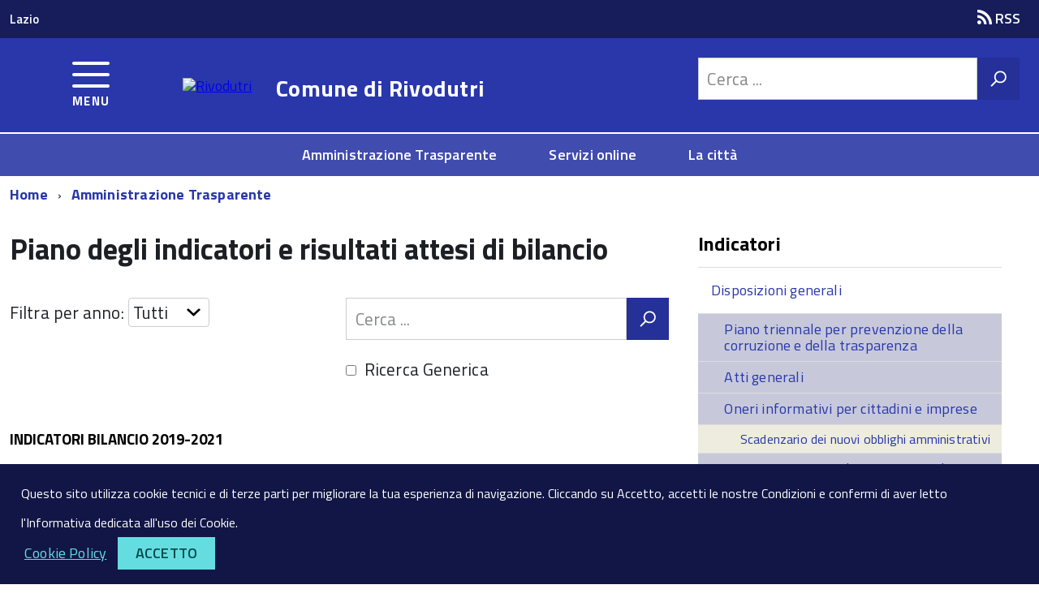

--- FILE ---
content_type: text/html; charset=utf-8
request_url: http://old.comune.rivodutri.ri.it/trasparenza.aspx?idmenu=64
body_size: 53130
content:


<!DOCTYPE html>
<!--[if IE 8]><html class="no-js ie89 ie8" lang="it"><![endif]-->
<!--[if IE 9]><html class="no-js ie89 ie9" lang="it"><![endif]-->
<!--[if (gte IE 9)|!(IE)]><!-->
<html class="no-js" lang="it">
<!--<![endif]-->

<head><meta charset="utf-8" /><meta http-equiv="x-ua-compatible" content="ie=edge" /><meta name="viewport" content="width=device-width, initial-scale=1" />


    <script type="text/javascript">
        WebFontConfig = {
            google: {
                families: ['Titillium+Web:400,600,700,400italic:latin']
            }
        };
        (function () {
            var wf = document.createElement('script');
            wf.src = 'https://ajax.googleapis.com/ajax/libs/webfont/1/webfont.js';
            wf.type = 'text/javascript';
            wf.async = 'true';
            var s = document.getElementsByTagName('script')[0];
            s.parentNode.insertBefore(wf, s);
        })();
    </script>

    <!-- include html5shim per Explorer 8 -->
    <script src="vendor/modernizr.js"></script>

    <link media="screen" rel="stylesheet" href="css/vendor.css" />

    <script src="vendor/jquery.min.js"></script>

    <link href="js/jquery_ui_frontend/jquery-ui.min.css" rel="stylesheet" type="text/css" /><link href="js/jquery_ui_frontend/jquery-ui.structure.min.css" rel="stylesheet" type="text/css" /><link href="js/jquery_ui_frontend/jquery-ui.theme.min.css" rel="stylesheet" type="text/css" />
    <script type="text/javascript" src="js/jquery_ui_frontend/jquery-ui.min.js"></script>

    <link id="lnkFavicon" rel="shortcut icon" href="public/H354/img_default/favicon.ico" type="image/x-icon" /><link id="lnkColorCss" rel="stylesheet" type="text/css" title="default" class="notranslate" href="css/color4/template4_color04.css" /><link rel="stylesheet" type="text/css" href="css/custom.css" />
    <script type="text/javascript" src="js/map.js"></script>

    <script type="text/javascript" src="js/lightbox/lightbox.js"></script>
    <link href="css/lightbox.css" rel="stylesheet" type="text/css" />

    <!-- JQuery Cookie -->
    <script type="text/javascript" src="js/js.cookie.js"></script>

    <script type="text/javascript">

        function googleTranslateElementInit() {
            new google.translate.TranslateElement({
                pageLanguage: 'it',
                includedLanguages: 'de,en,es,fr,pt,ru,ar,zh-CN,zh-TW',
                layout: google.translate.TranslateElement.InlineLayout.SIMPLE,
                autoDisplay: false
            }, 'google_translate_element');
        }

        function bingTranslateElementInit() {
            var s = document.createElement('script');
            s.type = 'text/javascript';
            s.charset = 'UTF-8';
            s.src = ((location && location.href && location.href.indexOf('https') == 0) ? 'https://ssl.microsofttranslator.com' : 'http://www.microsofttranslator.com') + '/ajax/v3/WidgetV3.ashx?siteData=ueOIGRSKkd965FeEGM5JtQ**&ctf=False&ui=true&settings=Manual&from=it';
            var p = document.getElementsByTagName('head')[0] || document.documentElement;
            p.insertBefore(s, p.firstChild);
        }

    </script>

    <script type="text/javascript" src="js/jquery.dotdotdot.js"></script>

    <script src="js/Picker/jquery.fs.picker.js"></script>
    <link href="js/Picker/jquery.fs.picker.css" rel="stylesheet" /><title>
	Rivodutri - Amministrazione Trasparente
</title></head>
<body class="t-Pac">



    
    <script src="js/cookiechoices.js"></script>
    <script>
        document.addEventListener('DOMContentLoaded', function (event) {
            cookieChoices.showCookieConsentBar("Questo sito utilizza cookie tecnici e di terze parti per migliorare la tua esperienza di navigazione. Cliccando su Accetto, accetti le nostre Condizioni e confermi di aver letto l'Informativa dedicata all'uso dei Cookie.",
              'Accetto', 'Cookie Policy', 'cookie.aspx');
        });


    </script>

    <form method="post" action="./trasparenza.aspx?idmenu=64" id="form1">
<div class="aspNetHidden">
<input type="hidden" name="__EVENTTARGET" id="__EVENTTARGET" value="" />
<input type="hidden" name="__EVENTARGUMENT" id="__EVENTARGUMENT" value="" />
<input type="hidden" name="__LASTFOCUS" id="__LASTFOCUS" value="" />
<input type="hidden" name="__VIEWSTATE" id="__VIEWSTATE" value="/[base64]/aWRtZW51PTUiPkJhbmRpIGRpIGNvbmNvcnNvPC9hPjwvbGk+PGxpPjxhIGhyZWY9InRyYXNwYXJlbnphLmFzcHg/aWRtZW51PTYiPlBlcmZvcm1hbmNlPC9hPjwvbGk+PGxpPjxhIGhyZWY9InRyYXNwYXJlbnphLmFzcHg/aWRtZW51PTciPkVudGkgY29udHJvbGxhdGk8L2E+PC9saT48bGk+PGEgaHJlZj0idHJhc3BhcmVuemEuYXNweD9pZG1lbnU9OCI+QXR0aXZpdMOgIGUgcHJvY2VkaW1lbnRpPC9hPjwvbGk+PGxpPjxhIGhyZWY9InRyYXNwYXJlbnphLmFzcHg/aWRtZW51PTkiPlByb3Z2ZWRpbWVudGk8L2E+PC9saT48bGk+PGEgaHJlZj0idHJhc3BhcmVuemEuYXNweD9pZG1lbnU9MTAiPkNvbnRyb2xsaSBzdWxsZSBpbXByZXNlPC9hPjwvbGk+PGxpPjxhIGhyZWY9InRyYXNwYXJlbnphLmFzcHg/aWRtZW51PTExIj5CYW5kaSBkaSBnYXJhIGUgY29udHJhdHRpPC9hPjwvbGk+PGxpPjxhIGhyZWY9InRyYXNwYXJlbnphLmFzcHg/aWRtZW51PTEyIj5Tb3Z2ZW56aW9uaSwgY29udHJpYnV0aSwgc3Vzc2lkaSwgdmFudGFnZ2kgZWNvbm9taWNpPC9hPjwvbGk+PGxpPjxhIGhyZWY9InRyYXNwYXJlbnphLmFzcHg/aWRtZW51PTEzIj5CaWxhbmNpPC9hPjwvbGk+PGxpPjxhIGhyZWY9InRyYXNwYXJlbnphLmFzcHg/[base64]/[base64]/[base64]/[base64]/Yz0zMyZhbXA7c2M9MzYiPlBlcnNvbmFsZTwvYT48L2xpPjxsaT48YSBocmVmPSJlbGVuY28uYXNweD9jPTMzJmFtcDtzYz0zNyI+UmVnb2xhbWVudGkgY29tdW5hbGk8L2E+PC9saT48bGk+PGEgaHJlZj0iZWxlbmNvLmFzcHg/[base64]/[base64]/[base64]/[base64]" />
</div>

<script type="text/javascript">
//<![CDATA[
var theForm = document.forms['form1'];
if (!theForm) {
    theForm = document.form1;
}
function __doPostBack(eventTarget, eventArgument) {
    if (!theForm.onsubmit || (theForm.onsubmit() != false)) {
        theForm.__EVENTTARGET.value = eventTarget;
        theForm.__EVENTARGUMENT.value = eventArgument;
        theForm.submit();
    }
}
//]]>
</script>


<script src="/WebResource.axd?d=lH1i4fS1666KrqsykZgsgt2AklBoNGP0eiPP187tyQZaGR7cTWLon3PhnNUlNGXbFhQUt-QqfGWuSldV0S0oD25kpNwtNFDiWri3t-pmyXE1&amp;t=637290829350350503" type="text/javascript"></script>


<script src="js/map.js" type="text/javascript"></script>
<script src="js/geo.js" type="text/javascript"></script>
<script src="/ScriptResource.axd?d=KkXWsLtlYWbiNJyXlvY4zgtq1mm26W30Yv7pq3fxw7X_w5njwLMQzLk5Sad5mjLz7HUaM5Ng6-qd4MDHw5Ta_erA53FkNIy6CKHjoGt8Jz6Q9dIXfWBQZTKO57TYsG8HQd8Dy7IqU6BHCLxbhYbEQcDigvgr9pKbRsKqXDTSC8q4YGvUPOk9nY6F4NTIuxLp0&amp;t=ffffffffce034dab" type="text/javascript"></script>
<script type="text/javascript">
//<![CDATA[
if (typeof(Sys) === 'undefined') throw new Error('Impossibile caricare il framework lato client di ASP.NET Ajax.');
//]]>
</script>

<script src="/ScriptResource.axd?d=m-tp6fWn4gYLv6FSDHzfpefLDMoXB8q1Z3Xe3bExXCxVxStVWZmLtQqsD4QUGP_rU9lx2Dj0xiHA81KNIF4RiWZIET3NaqE8hXX3Zkb1plaFFtjQTdi807NxpDHiQhP0emyQve2XrrH1RY8urryBwNEQvXCF18I-iEZ1Eo4v4lNB09sq8mU2HyNVD7NZKL1U0&amp;t=ffffffffce034dab" type="text/javascript"></script>
<div class="aspNetHidden">

	<input type="hidden" name="__VIEWSTATEGENERATOR" id="__VIEWSTATEGENERATOR" value="D5E18A3C" />
	<input type="hidden" name="__EVENTVALIDATION" id="__EVENTVALIDATION" value="/wEdABAtTfRb23LptA94HrlwIwfACKhzN0taHZwio5R4vYae46GR++K5CbdXAXk+cpmWT1XQ+fRGEq9prHUcZEuhKKpk3Fs3xWmT41FCXkSeeRJwEfeGRx8WrB9R6BqYwk2eh2175oNu8JIiH7+u8+oMoworR0Ebrt+5l0/okCNvn+ZbK07ygDkyqXhtr/xerk1DZWadafGl0c81OVlLFx0vXq5woRrvlUVi3LbkE+wOoJdCHecubQJv6EZ1az9H4E7Y8MhFb2ylS/LX3vbvRv3FkaE9Lctyz4r85SCiK9+fnqQxLvvc+OrT+f+LCS8023cb5MZZBqJwEO4mEb7cW5ZsOwjUUq1vD+TPHeoSIiVIxDS/Xwi1G/d6Bqf3kDcHqkbSs6M=" />
</div>

        <ul class="Skiplinks js-fr-bypasslinks">
            <li><a accesskey="2" href="#main">Vai al Contenuto</a></li>
            <li><a accesskey="3" href="#menu">Vai alla navigazione del sito</a></li>
        </ul>


        <header class="Header Headroom--fixed js-Headroom">

            <div class="Header-banner">
                <div class="Header-owner Headroom-hideme">

                    
                    

                    
                    


                    
                    <div class='Header-owner Headroom-hideme'><a href='http://www.regione.lazio.it/rl_main/' target='_blank'>Lazio</a></div>
                    <div class="float-right rss u-textRight">
                        <a href='#rss_popup' data-menu-trigger='rss_popup' class='Button button-transparent u-color-white u-text-lg-xxs'><span class='Icon Icon-rss'></span> RSS</a><div id='rss_popup' data-menu class='Dropdown-menu u-borderShadow-m u-jsDisplayNone u-nojsDisplayNone'><ul class='Linklist'><li><a class='u-color-50 u-padding-r-all' href='http://old.comune.rivodutri.ri.it/public/H354/rss/contenuti.xml'>Abbonati al servizio RSS: Contenuti</a></li><li><a class='u-color-50 u-padding-r-all' href='http://old.comune.rivodutri.ri.it/public/H354/rss/eventi.xml'>Abbonati al servizio RSS: Eventi</a></li><li><a class='u-color-50 u-padding-r-all' href='http://old.comune.rivodutri.ri.it/public/H354/rss/news.xml'>Abbonati al servizio RSS: News</a></li></ul></div>
                    </div>
                </div>
            </div>

            <div class="Header-navbar Grid Grid--alignMiddle">

                <div class="Header-toggle Grid-cell">
                    <a class="Hamburger-toggleContainer js-fr-offcanvas-open  " href="#menu"
                        aria-controls="menu" aria-label="accedi al menu" title="accedi al menu">
                        <span class="Hamburger-toggle" role="presentation"></span>
                        <span class="Header-toggleText" role="presentation">Menu</span>
                    </a>
                </div>

                <div class="Header-logo Grid-cell" aria-hidden="true">
                    <a href="home.aspx"><img src="public/H354/img_default/1010201792639865.png"  alt="Rivodutri" title="Rivodutri" /></a>
                </div>

                <div class="Header-title Grid-cell">
                    <h1 class="Header-titleLink">
                        <a href="home.aspx"><span Class="intestazione">Comune di          </span><span Class="nome">Rivodutri</span></a>
                    </h1>
                </div>

                <div class="Header-searchTrigger Grid-cell">
                    <button aria-controls="header-search" class="js-Header-search-trigger Icon Icon-search"
                        title="attiva il form di ricerca" aria-label="attiva il form di ricerca" aria-hidden="false">
                    </button>
                    <button aria-controls="header-search" class="js-Header-search-trigger Icon Icon-close u-hidden"
                        title="disattiva il form di ricerca" aria-label="disattiva il form di ricerca" aria-hidden="true">
                    </button>
                </div>

                <div class="Header-utils Grid-cell">
                    
                    <div class="Header-search" id="header-search">

                        <div id="pnlCerca" class="Form-field Form-field--withPlaceholder Grid" onkeypress="javascript:return WebForm_FireDefaultButton(event, &#39;imgBtnCerca&#39;)">
	
                            <input name="ctl00$txtCerca" type="text" id="txtCerca" title="testo di ricerca" class="Form-input Grid-cell u-sizeFill u-text-r-s" placeholder="Cerca ..." />
                            <input type="image" name="ctl00$imgBtnCerca" id="imgBtnCerca" class="Grid-cell u-sizeFit Icon-search u-background-60 u-color-white u-padding-all-s u-textWeight-700" title="Avvia la ricerca" aria-label="Avvia la ricerca" src="../img/common/icon-search.png" alt="Cerca" />
                        
</div>

                    </div>
                </div>

            </div>
            <!-- Header-navbar -->
            <div id="megamenu" class="Headroom-hideme u-textCenter u-hidden u-sm-hidden u-md-block u-lg-block">

                <nav class="Megamenu Megamenu--default">
                    <ul class="Megamenu-list u-flexJustifyCenter">
                        <li class='Megamenu-item'><a href='http://www.comune.rivodutri.ri.it/trasparenza.aspx?idmenu=24'>Amministrazione Trasparente</a></li><li class='Megamenu-item'><a href='http://www.comune.rivodutri.ri.it/elenco.aspx?c=3&sc=17'>Servizi online</a></li><li class='Megamenu-item'><a href='http://www.comune.rivodutri.ri.it/elenco.aspx?c=1&sc=4'>La città</a></li>
                    </ul>
                </nav>

            </div>
        </header>


        <section class="Offcanvas Offcanvas--left Offcanvas--modal js-fr-offcanvas u-jsVisibilityHidden u-nojsDisplayNone" id="menu">
            <h2 class="u-hiddenVisually">Menu di navigazione</h2>
            <div class="Offcanvas-content u-background-white">
                <div class="Offcanvas-toggleContainer u-background-70 u-jsHidden">
                    <a class="Hamburger-toggleContainer u-block u-color-white u-padding-bottom-xxl u-padding-left-s u-padding-top-xxl js-fr-offcanvas-close"
                        aria-controls="menu" aria-label="esci dalla navigazione" title="esci dalla navigazione" href="#">
                        <span class="Hamburger-toggle is-active" aria-hidden="true"></span>
                    </a>
                </div>
                <nav>
                    <ul class="Linklist Linklist--padded Treeview Treeview--default js-fr-treeview u-text-r-xs"><li><a href='#'>Amministrazione trasparente</a><ul data-megamenu-class="u-md-size1of2"><li><a href="trasparenza.aspx?idmenu=1">Disposizioni generali</a></li><li><a href="trasparenza.aspx?idmenu=2">Organizzazione</a></li><li><a href="trasparenza.aspx?idmenu=3">Consulenti e collaboratori</a></li><li><a href="trasparenza.aspx?idmenu=4">Personale</a></li><li><a href="trasparenza.aspx?idmenu=5">Bandi di concorso</a></li><li><a href="trasparenza.aspx?idmenu=6">Performance</a></li><li><a href="trasparenza.aspx?idmenu=7">Enti controllati</a></li><li><a href="trasparenza.aspx?idmenu=8">Attività e procedimenti</a></li><li><a href="trasparenza.aspx?idmenu=9">Provvedimenti</a></li><li><a href="trasparenza.aspx?idmenu=10">Controlli sulle imprese</a></li><li><a href="trasparenza.aspx?idmenu=11">Bandi di gara e contratti</a></li><li><a href="trasparenza.aspx?idmenu=12">Sovvenzioni, contributi, sussidi, vantaggi economici</a></li><li><a href="trasparenza.aspx?idmenu=13">Bilanci</a></li><li><a href="trasparenza.aspx?idmenu=14">Beni immobili e gestione patrimonio</a></li><li><a href="trasparenza.aspx?idmenu=15">Controlli e rilievi sull'amministrazione</a></li><li><a href="trasparenza.aspx?idmenu=16">Servizi erogati</a></li><li><a href="trasparenza.aspx?idmenu=17">Pagamenti dell'amministrazione</a></li><li><a href="trasparenza.aspx?idmenu=18">Opere pubbliche</a></li><li><a href="trasparenza.aspx?idmenu=19">Pianificazione e governo del territorio</a></li><li><a href="trasparenza.aspx?idmenu=20">Informazioni ambientali</a></li><li><a href="trasparenza.aspx?idmenu=22">Interventi straordinari e di emergenza</a></li><li><a href="trasparenza.aspx?idmenu=23">Altri contenuti</a></li></ul></li><li><a href="#">La città</a><ul data-megamenu-class="u-md-size1of2"><li><a href="elenco.aspx?c=1&amp;sc=4">News</a></li><li><a href="elenco.aspx?c=1&amp;sc=8">Eventi</a></li><li><a href="elenco.aspx?c=1&amp;sc=19">Elenco siti tematici</a></li><li><a href="elenco.aspx?c=1&amp;sc=25">dove dormire e mangiare</a></li></ul></li><li><a href="#">Il Comune</a><ul data-megamenu-class="u-md-size1of2"><li><a href="elenco.aspx?c=33&amp;sc=35">Organi</a></li><li><a href="elenco.aspx?c=33&amp;sc=34">Uffici</a></li><li><a href="elenco.aspx?c=33&amp;sc=36">Personale</a></li><li><a href="elenco.aspx?c=33&amp;sc=37">Regolamenti comunali</a></li><li><a href="elenco.aspx?c=33&amp;sc=38">Sindaco</a></li><li><a href="gallery.aspx?c=33&amp;sc=39">Gallery</a></li><li><a href="elenco.aspx?c=33&amp;sc=40">Notizie</a></li><li><a href="segnalazioni.aspx?c=33&amp;sc=21">Segnalazioni</a></li><li><a href="elenco.aspx?c=33&amp;sc=201">ATTI GIUNTA - CONSIGLIO - DETERMINE </a></li></ul></li><li><a href="#">Servizi online</a><ul data-megamenu-class="u-md-size1of2"><li><a href="http://rivodutri.modulisticacomune.it" target="_blank">Modulistica Online</a></li><li><a href="http://www.comune.rivodutri.ri.it/dettagli.aspx?c=3&amp;sc=17&amp;id=42&amp;tbl=contenuti" target="_blank">SUAP</a></li><li><a href="urp.aspx?c=3&amp;sc=15">URP</a></li><li><a href="http://ww2.gazzettaamministrativa.it/opencms/opencms/_gazzetta_amministrativa/albo_pretorio/_lazio/_comuni/_rivodutri/" target="_blank">Albo pretorio online</a></li><li><a href="https://rivodutri.modulisticacomune.it/modulistica/categorie/1-anagrafe/schede/23263-carta-identita" target="_blank">Come fare per</a></li><li><a href="elenco.aspx?c=3&amp;sc=18">Pubblicazioni</a></li></ul></li></ul>
                </nav>
            </div>
        </section>


        <div id="main">

            <script type="text/javascript">
//<![CDATA[
Sys.WebForms.PageRequestManager._initialize('ctl00$ScriptManager', 'form1', [], [], [], 90, 'ctl00');
//]]>
</script>


            
            
 
    <script type="text/javascript">
        $(document).ready(function () {
            if ($("#HdnHideMenuLeft").attr("value") == "4") {
                $(".one-third").css("display", "none");
                $(".two-third").css("width", "100%");
                $(".contentwrapp").css("width", "100%");
                $(".contentwrapp").css("padding", "0");
                $(".tabContratti").css("width", "960px");
            }
        });
    </script>


    <section>
        <div class="u-layout-wide u-layoutCenter u-layout-withGutter u-padding-r-bottom u-padding-r-top">
            <nav aria-label="sei qui:" role="navigation">
                <ul class="Breadcrumb"><li class="Breadcrumb-item"><a class="Breadcrumb-link u-color-50" href='home.aspx'>Home</a></li><li class="Breadcrumb-item"><a class="Breadcrumb-link u-color-50" href="trasparenza.aspx?idmenu=24">Amministrazione Trasparente</a></li></ul>
            </nav>
        </div>
        <div class="container-small">
            <div class="u-layout-wide u-layoutCenter u-layout-withGutter u-padding-r-top u-padding-bottom-xxl">
                 <div class="Grid Grid--withGutter"> 
                     <div class="Grid-cell u-md-size8of12 u-lg-size8of12 u-margin-bottom-xl">
                        <div class="content-padding">
                            
                             <div id="ContentPlaceHolder2_Controlli">
	<input type="hidden" name="ctl00$ContentPlaceHolder2$ctl215$HdnPagElenco" id="HdnPagElenco" value="1" />

<div id="ContentPlaceHolder2_ctl215_PnlElenco">
		

    <div id="ContentPlaceHolder2_ctl215_PnlIntestazioneElenco">
			
        <div id="boxintestazioneelenco" class="boxintestazione">
            <h1 class="u-text-h2">
                <span id="ContentPlaceHolder2_ctl215_LblNomeContenutoElenco">Piano degli indicatori e risultati attesi di bilancio</span>
            </h1>
            <div class="testo">
                
            </div>
        </div>
    
		</div>

            
    <div id="ContentPlaceHolder2_ctl215_PnlCerca" class="searchbar-locale u-padding-bottom-l" onkeypress="javascript:return WebForm_FireDefaultButton(event, &#39;ContentPlaceHolder2_ctl215_imgBtnCerca&#39;)">
			
        <div class="Grid Grid--withGutter">
            <div class="Grid-cell u-md-size1of2 u-lg-size1of2 u-padding-top-l u-padding-bottom-l">
                <div class="select u-text-r-s">
                    Filtra per anno: 
                        <select name="ctl00$ContentPlaceHolder2$ctl215$ddlYear" onchange="javascript:setTimeout(&#39;__doPostBack(\&#39;ctl00$ContentPlaceHolder2$ctl215$ddlYear\&#39;,\&#39;\&#39;)&#39;, 0)" id="ContentPlaceHolder2_ctl215_ddlYear" class="Form-input Form-input-inline u-borderRadius-m" style="width:100px;">
				<option selected="selected" value="">Tutti</option>
				<option value="2019">2019</option>
				<option value="2018">2018</option>
				<option value="2017">2017</option>
				<option value="2016">2016</option>
				<option value="2015">2015</option>
				<option value="2014">2014</option>
				<option value="2013">2013</option>

			</select>
                </div>
            </div>
            <div class="Grid-cell u-md-size1of2 u-lg-size1of2 u-padding-top-l u-padding-bottom-l">
                <div class="u-padding-bottom-l clearfix">
                    <div class="Form-field Form-field--withPlaceholder">
                        <input name="ctl00$ContentPlaceHolder2$ctl215$TxtCerca" type="text" id="ContentPlaceHolder2_ctl215_TxtCerca" class="Form-input Grid-cell u-sizeFill u-text-r-s" placeholder="Cerca ..." />
                        <input type="image" name="ctl00$ContentPlaceHolder2$ctl215$imgBtnCerca" id="ContentPlaceHolder2_ctl215_imgBtnCerca" class="Grid-cell u-sizeFit Icon-search u-background-60 u-color-white u-padding-all-s u-textWeight-700" src="img/common/icon-search.png" />
                    </div>
                </div>
                <div class="u-text-r-s check">
                    <input id="ContentPlaceHolder2_ctl215_ChkCercaGenerica" type="checkbox" name="ctl00$ContentPlaceHolder2$ctl215$ChkCercaGenerica" onclick="javascript:setTimeout(&#39;__doPostBack(\&#39;ctl00$ContentPlaceHolder2$ctl215$ChkCercaGenerica\&#39;,\&#39;\&#39;)&#39;, 0)" /><label for="ContentPlaceHolder2_ctl215_ChkCercaGenerica">Ricerca Generica</label>
                </div>
            </div>
        </div>
    
		</div>

    

        <ul id="listacontenuti">
            
        </ul>

        
                <div class="u-border-bottom-xxs u-color-grey-30 u-margin-bottom-m u-padding-top-s u-padding-bottom-s">
                    <div class="u-color-black">
                        <h3>INDICATORI BILANCIO 2019-2021</h3>
                        <article class="Prose u-padding-top-s">
                            <b>Ultimo aggiornamento:</b> 15/05/2019<br/><br/>
                            <div Class="u-background-5 u-padding-all-s u-margin-bottom-l"><h3>Documenti disponibili</h3><ol class="ordered"><li><a class="Card-extraLink u-color-60 u-text-r-s" href="public/H354/tra_documenti/1552019133046158.pdf" target="_blank">INDICATORI CAPACITA' ENTRATE</a></li><li><a class="Card-extraLink u-color-60 u-text-r-s" href="public/H354/tra_documenti/155201913315456.pdf" target="_blank">INDICATORI CAPACITA' SPESE</a></li><li><a class="Card-extraLink u-color-60 u-text-r-s" href="public/H354/tra_documenti/1552019133127191.pdf" target="_blank">INDICATORI CAPACITA' SINTETICI</a></li></ol></div>
                                          
                        </article>                                             
                    </div>
                </div>
            
                <div class="u-border-bottom-xxs u-color-grey-30 u-margin-bottom-m u-padding-top-s u-padding-bottom-s">
                    <div class="u-color-black">
                        <h3>INDICATORI DI BILANCIO 2017</h3>
                        <article class="Prose u-padding-top-s">
                            <b>Ultimo aggiornamento:</b> 13/09/2018<br/><br/>
                            <div Class="u-background-5 u-padding-all-s u-margin-bottom-l"><h3>Documenti disponibili</h3><ol class="ordered"><li><a class="Card-extraLink u-color-60 u-text-r-s" href="public/H354/tra_documenti/1392018114957399.pdf" target="_blank">INDICATORI 2017</a></li></ol></div>
                                          
                        </article>                                             
                    </div>
                </div>
            
                <div class="u-border-bottom-xxs u-color-grey-30 u-margin-bottom-m u-padding-top-s u-padding-bottom-s">
                    <div class="u-color-black">
                        <h3>RISULTATI ATTESI BILANCIO 2017-2019</h3>
                        <article class="Prose u-padding-top-s">
                            <b>Ultimo aggiornamento:</b> 13/05/2017<br/><br/>
                            <div Class="u-background-5 u-padding-all-s u-margin-bottom-l"><h3>Documenti disponibili</h3><ol class="ordered"><li><a class="Card-extraLink u-color-60 u-text-r-s" href="public/H354/tra_documenti/1352017103235521.pdf" target="_blank">Indicatori di bilancio</a></li><li><a class="Card-extraLink u-color-60 u-text-r-s" href="public/H354/tra_documenti/1352017103258912.pdf" target="_blank">riassuntivo INDICATORI</a></li></ol></div>
                                          
                        </article>                                             
                    </div>
                </div>
            

        

        


	</div>

</div>
                        </div>
                    </div>
                    <div class="Grid-cell u-sizeFull u-md-size4of12 u-lg-size4of12">
                        <div class="u-sizeFull u-md-size11of12 u-lg-size11of12" id="subnav">
                            <div id="ContentPlaceHolder2_menucontainer" class="listmenu tra">
	
                                <input type="hidden" name="ctl00$ContentPlaceHolder2$HdnHideMenuLeft" id="HdnHideMenuLeft" value="0" />
                                
                            <ul class="trasparenza Linklist Linklist--padded u-layout-prose center-margin u-text-r-xs"><li class="titolo">Indicatori</li><li><a href="trasparenza.aspx?idmenu=1">Disposizioni generali</a><ul class="trasparenza Linklist Linklist--padded u-layout-prose center-margin u-text-r-xs"><li><a href="trasparenza.aspx?idmenu=24" class="u-background-10">Piano triennale per prevenzione della corruzione e della trasparenza</a></li><li><a href="trasparenza.aspx?idmenu=25" class="u-background-10">Atti generali</a></li><li><a href="trasparenza.aspx?idmenu=26" class="u-background-10">Oneri informativi per cittadini e imprese</a><ul class="trasparenza Linklist Linklist--padded u-layout-prose center-margin u-text-r-xs"><li><a href="trasparenza.aspx?idmenu=100" class="u-background-compl-10">Scadenzario dei nuovi obblighi amministrativi</a></li></ul></li><li><a href="trasparenza.aspx?idmenu=80" class="u-background-10">Attestazioni OIV o di struttura analoga</a></li></ul></li><li><a href="trasparenza.aspx?idmenu=2">Organizzazione</a><ul class="trasparenza Linklist Linklist--padded u-layout-prose center-margin u-text-r-xs"><li><a href="trasparenza.aspx?idmenu=27" class="u-background-10">Titolari di incarichi politici, di amministrazione, di direzione o di governo</a></li><li><a href="trasparenza.aspx?idmenu=30" class="u-background-10">Articolazione degli uffici</a></li><li><a href="trasparenza.aspx?idmenu=31" class="u-background-10">Telefono e posta elettronica</a></li><li><a href="trasparenza.aspx?idmenu=103" class="u-background-10">Rendiconti gruppi consiliari regionali/provinciali</a></li></ul></li><li><a href="trasparenza.aspx?idmenu=3">Consulenti e collaboratori</a><ul class="trasparenza Linklist Linklist--padded u-layout-prose center-margin u-text-r-xs"><li><a href="trasparenza.aspx?idmenu=32" class="u-background-10">Titolari di incarichi di collaborazione o consulenza</a></li></ul></li><li><a href="trasparenza.aspx?idmenu=4">Personale</a><ul class="trasparenza Linklist Linklist--padded u-layout-prose center-margin u-text-r-xs"><li><a href="trasparenza.aspx?idmenu=33" class="u-background-10">Titolari di incarichi dirigenziali e amministrativi di vertice</a></li><li><a href="trasparenza.aspx?idmenu=28" class="u-background-10">Sanzioni per mancata comunicazione dei dati</a></li><li><a href="trasparenza.aspx?idmenu=34" class="u-background-10">Titolari di incarichi dirigenziali</a></li><li><a href="trasparenza.aspx?idmenu=35" class="u-background-10">Posizioni organizzative</a></li><li><a href="trasparenza.aspx?idmenu=36" class="u-background-10">Dotazione organica</a></li><li><a href="trasparenza.aspx?idmenu=37" class="u-background-10">Personale non a tempo indeterminato</a></li><li><a href="trasparenza.aspx?idmenu=38" class="u-background-10">Tassi di assenza</a></li><li><a href="trasparenza.aspx?idmenu=39" class="u-background-10">Incarichi conferiti e autorizzati ai dipendenti</a></li><li><a href="trasparenza.aspx?idmenu=40" class="u-background-10">Contrattazione collettiva</a></li><li><a href="trasparenza.aspx?idmenu=41" class="u-background-10">Contrattazione integrativa</a></li><li><a href="trasparenza.aspx?idmenu=42" class="u-background-10">OIV</a></li><li><a href="trasparenza.aspx?idmenu=104" class="u-background-10">Dirigenti cessati</a></li></ul></li><li><a href="trasparenza.aspx?idmenu=5">Bandi di concorso</a><ul class="trasparenza Linklist Linklist--padded u-layout-prose center-margin u-text-r-xs"><li><a href="trasparenza.aspx?idmenu=43" class="u-background-10">Bandi di concorso</a></li></ul></li><li><a href="trasparenza.aspx?idmenu=6">Performance</a><ul class="trasparenza Linklist Linklist--padded u-layout-prose center-margin u-text-r-xs"><li><a href="trasparenza.aspx?idmenu=44" class="u-background-10">Piano della Performance</a></li><li><a href="trasparenza.aspx?idmenu=45" class="u-background-10">Relazione sulla Performance</a></li><li><a href="trasparenza.aspx?idmenu=46" class="u-background-10">Ammontare complessivo dei premi</a></li><li><a href="trasparenza.aspx?idmenu=47" class="u-background-10">Dati relativi ai premi</a></li><li><a href="trasparenza.aspx?idmenu=48" class="u-background-10">Benessere organizzativo</a></li><li><a href="trasparenza.aspx?idmenu=105" class="u-background-10">Sistema di misurazione e valutazione della performance</a></li></ul></li><li><a href="trasparenza.aspx?idmenu=7">Enti controllati</a><ul class="trasparenza Linklist Linklist--padded u-layout-prose center-margin u-text-r-xs"><li><a href="trasparenza.aspx?idmenu=49" class="u-background-10">Enti pubblici vigilati</a></li><li><a href="trasparenza.aspx?idmenu=53" class="u-background-10">Dati aggregati attivit&#224; amministrativa</a></li><li><a href="trasparenza.aspx?idmenu=50" class="u-background-10">Societ&#224; partecipate</a></li><li><a href="trasparenza.aspx?idmenu=51" class="u-background-10">Enti di diritto privato controllati</a></li><li><a href="trasparenza.aspx?idmenu=52" class="u-background-10">Rappresentazione grafica</a></li></ul></li><li><a href="trasparenza.aspx?idmenu=8">Attivit&#224; e procedimenti</a><ul class="trasparenza Linklist Linklist--padded u-layout-prose center-margin u-text-r-xs"><li><a href="trasparenza.aspx?idmenu=54" class="u-background-10">Tipologie di procedimento</a></li><li><a href="trasparenza.aspx?idmenu=55" class="u-background-10">Monitoraggio tempi procedimentali</a></li><li><a href="trasparenza.aspx?idmenu=56" class="u-background-10">Dichiarazioni sostitutive e acquisizione d&#39;ufficio dei dati</a></li></ul></li><li><a href="trasparenza.aspx?idmenu=9">Provvedimenti</a><ul class="trasparenza Linklist Linklist--padded u-layout-prose center-margin u-text-r-xs"><li><a href="trasparenza.aspx?idmenu=57" class="u-background-10">Provvedimenti organi indirizzo-politico</a></li><li><a href="trasparenza.aspx?idmenu=58" class="u-background-10">Provvedimenti dirigenti amministrativi</a></li></ul></li><li><a href="trasparenza.aspx?idmenu=10">Controlli sulle imprese</a><ul class="trasparenza Linklist Linklist--padded u-layout-prose center-margin u-text-r-xs"><li><a href="trasparenza.aspx?idmenu=59" class="u-background-10">Controlli sulle imprese</a></li></ul></li><li><a href="trasparenza.aspx?idmenu=11">Bandi di gara e contratti</a><ul class="trasparenza Linklist Linklist--padded u-layout-prose center-margin u-text-r-xs"><li><a href="trasparenza.aspx?idmenu=106" class="u-background-10">Informazioni sulle singole procedure in formato tabellare</a><ul class="trasparenza Linklist Linklist--padded u-layout-prose center-margin u-text-r-xs"><li><a href="trasparenza.aspx?idmenu=60" class="u-background-compl-10">Bandi di gara e contratti Legge 190/2012</a></li></ul></li><li><a href="trasparenza.aspx?idmenu=107" class="u-background-10">Atti delle amministrazioni aggiudicatrici e degli enti aggiudicatori distintamente per ogni procedura</a><ul class="trasparenza Linklist Linklist--padded u-layout-prose center-margin u-text-r-xs"><li><a href="trasparenza.aspx?idmenu=102" class="u-background-compl-10">Legge 190 Xml 2016</a></li></ul></li></ul></li><li><a href="trasparenza.aspx?idmenu=12">Sovvenzioni, contributi, sussidi, vantaggi economici</a><ul class="trasparenza Linklist Linklist--padded u-layout-prose center-margin u-text-r-xs"><li><a href="trasparenza.aspx?idmenu=61" class="u-background-10">Criteri e modalit&#224;</a></li><li><a href="trasparenza.aspx?idmenu=62" class="u-background-10">Atti di concessione</a></li></ul></li><li><a href="trasparenza.aspx?idmenu=13">Bilanci</a><ul class="trasparenza Linklist Linklist--padded u-layout-prose center-margin u-text-r-xs"><li><a href="trasparenza.aspx?idmenu=63" class="u-background-10">Bilancio preventivo e consultivo</a></li><li><a href="trasparenza.aspx?idmenu=64" class="u-background-10">Piano degli indicatori e risultati attesi di bilancio</a></li></ul></li><li><a href="trasparenza.aspx?idmenu=14">Beni immobili e gestione patrimonio</a><ul class="trasparenza Linklist Linklist--padded u-layout-prose center-margin u-text-r-xs"><li><a href="trasparenza.aspx?idmenu=65" class="u-background-10">Patrimonio immobiliare</a></li><li><a href="trasparenza.aspx?idmenu=66" class="u-background-10">Canoni di locazione e affitto</a></li></ul></li><li><a href="trasparenza.aspx?idmenu=15">Controlli e rilievi sull&#39;amministrazione</a><ul class="trasparenza Linklist Linklist--padded u-layout-prose center-margin u-text-r-xs"><li><a href="trasparenza.aspx?idmenu=108" class="u-background-10">Organismi indipendenti di valutuazione, nuclei di valutazione o altri organismi con funzioni analoghe</a></li><li><a href="trasparenza.aspx?idmenu=109" class="u-background-10">Organi di revisione amministrativa e contabile</a></li><li><a href="trasparenza.aspx?idmenu=110" class="u-background-10">Corte dei conti</a></li></ul></li><li><a href="trasparenza.aspx?idmenu=16">Servizi erogati</a><ul class="trasparenza Linklist Linklist--padded u-layout-prose center-margin u-text-r-xs"><li><a href="trasparenza.aspx?idmenu=68" class="u-background-10">Carta dei servizi e standard di qualit&#224;</a></li><li><a href="trasparenza.aspx?idmenu=69" class="u-background-10">Costi contabilizzati</a></li><li><a href="trasparenza.aspx?idmenu=111" class="u-background-10">Class action</a></li><li><a href="trasparenza.aspx?idmenu=112" class="u-background-10">Servizi in rete</a></li></ul></li><li><a href="trasparenza.aspx?idmenu=17">Pagamenti dell&#39;amministrazione</a><ul class="trasparenza Linklist Linklist--padded u-layout-prose center-margin u-text-r-xs"><li><a href="trasparenza.aspx?idmenu=72" class="u-background-10">Indicatore di tempestivit&#224; dei pagamenti</a></li><li><a href="trasparenza.aspx?idmenu=73" class="u-background-10">IBAN e pagamenti informatici</a></li><li><a href="trasparenza.aspx?idmenu=82" class="u-background-10">Pagamenti e debiti scaduti</a></li><li><a href="trasparenza.aspx?idmenu=113" class="u-background-10">Dati sui pagamenti</a></li><li><a href="trasparenza.aspx?idmenu=114" class="u-background-10">Dati sui pagamenti del servizio sanitario nazionale</a></li></ul></li><li><a href="trasparenza.aspx?idmenu=18">Opere pubbliche</a><ul class="trasparenza Linklist Linklist--padded u-layout-prose center-margin u-text-r-xs"><li><a href="trasparenza.aspx?idmenu=115" class="u-background-10">Nuclei di valutazione e verifica degli investimenti pubblici</a></li><li><a href="trasparenza.aspx?idmenu=116" class="u-background-10">Atti di programmazione delle opere pubbliche</a></li><li><a href="trasparenza.aspx?idmenu=117" class="u-background-10">Tempi costi e indicatori di realizzazione delle opere pubbliche</a></li></ul></li><li><a href="trasparenza.aspx?idmenu=19">Pianificazione e governo del territorio</a><ul class="trasparenza Linklist Linklist--padded u-layout-prose center-margin u-text-r-xs"><li><a href="trasparenza.aspx?idmenu=75" class="u-background-10">Pianificazione e governo del territorio</a></li></ul></li><li><a href="trasparenza.aspx?idmenu=20">Informazioni ambientali</a><ul class="trasparenza Linklist Linklist--padded u-layout-prose center-margin u-text-r-xs"><li><a href="trasparenza.aspx?idmenu=76" class="u-background-10">Informazioni ambientali</a></li></ul></li><li><a href="trasparenza.aspx?idmenu=22">Interventi straordinari e di emergenza</a><ul class="trasparenza Linklist Linklist--padded u-layout-prose center-margin u-text-r-xs"><li><a href="trasparenza.aspx?idmenu=78" class="u-background-10">Interventi straordinari e di emergenza</a></li></ul></li><li><a href="trasparenza.aspx?idmenu=23">Altri contenuti</a><ul class="trasparenza Linklist Linklist--padded u-layout-prose center-margin u-text-r-xs"><li><a href="trasparenza.aspx?idmenu=79" class="u-background-10">Altri contenuti</a></li><li><a href="trasparenza.aspx?idmenu=83" class="u-background-10">Prevenzione della Corruzione</a></li><li><a href="trasparenza.aspx?idmenu=84" class="u-background-10">Accesso civico</a></li><li><a href="trasparenza.aspx?idmenu=101" class="u-background-10">Accessibilit&#224; e Catalogo di dati, metadati e banche dati</a></li></ul></li></ul>
</div>
                        </div>
                    </div>   
                </div>
            </div>
        </div>
    </section>

            
        </div>




        <footer class="Footer u-padding-all-s">

            <div class="u-cf">
                <img src="public/H354/img_default/1010201792639865.png" id="footerLogo" class="Footer-logo" alt="Footer Logo" />
                <p id="footerSitename" class="Footer-siteName">Rivodutri</p>
            </div>

            <div class="Grid Grid--withGutter">

                <div class="Footer-block Grid-cell u-md-size1of4 u-lg-size1of4"><h2 class="Footer-blockTitle">Recapiti e contatti</h2><div class="Footer-subBlock"><h3 class="Footer-subTitle">Recapiti</h3><address>Comune di           Rivodutri<br/>Piazza Municipio 9<br/>02010 - Rivodutri (RI)</address></div></div><div class="Footer-block Grid-cell u-md-size1of4 u-lg-size1of4"><h2 class="Footer-blockTitle">&nbsp;</h2><div class="Footer-subBlock"><h3 class="Footer-subTitle">Recapiti</h3><address>Tel. (+39)0746 685612<br/>Fax (+39)0746 685485<br/><a href="mailto:sindaco@comune.rivodutri.ri.it">sindaco@comune.rivodutri.ri.it</a><br/>P.IVA: 00108820572<br/>CF: 00108820572</address></div></div><div class="Footer-block Grid-cell u-md-size1of4 u-lg-size1of4"><h2 class="Footer-blockTitle">&nbsp;</h2><div class="Footer-subBlock"><h3 class="Footer-subTitle">Indirizzo PEC</h3><p><a href="mailto:comune.rivodutri@legalmail.it">comune.rivodutri@legalmail.it</a></p></div></div>

                <div class="Footer-block Grid-cell u-md-size1of4 u-lg-size1of4">
                    <h2 class="Footer-blockTitle">&nbsp;</h2>
                    <div class="Footer-subBlock">
                        
                        <h3 class="Footer-subTitle">Verifica il tuo sito</h3><p class="u-margin-bottom-m">Verifica il sito del comune con la Bussola della Trasparenza dei siti web
                            <br clear="all" />
                        <a href="http://www.magellanopa.it/bussola/page.aspx?s=verifica-dlgs-33-2013&qs=i/IwZsp5t0Z/qJNdz1eumw==" target="_blank">
                            <img class="bussola" src="img/frontend_istituzionale/footer_bussolatrasparenza.jpg" border="0" alt="footer_bussolatrasparenza" />
                        </a></p>
                        <div class="FooterContatore">
                            Visite:
                            <span id="lblVisite">71403</span>
                        </div>
                    </div>
                </div>

            </div>

            <ul class="Footer-links u-cf">
                <li>
                    <a href="#" onclick="window.open('notelegali.aspx','note', 'width=500,height=700,menubar=no,status=no,titlebar=no,toolbar=no,location=no,'); return false;">Note Legali</a> | <a href="#" onclick="window.open('privacy.aspx','privacy', 'width=500,height=700,menubar=no,status=no,titlebar=no,toolbar=no,location=no,'); return false;">Privacy</a> | <a href="cookie.aspx" >Cookie Policy</a> 
                </li>
                <li class="float-right">Sito realizzato da <a href="http://gaspari.it/" title="Sito Gaspari" target="_blank">GaspariLab</a>
                </li>
            </ul>

        </footer>



        <script src="scripts/IWT.min.js"></script>

    </form>

    <!--[if IE 8]>
  <script src="vendor/respond.min.js"></script>
  <script src="vendor/rem.min.js"></script>
  <script src="vendor/selectivizr.js"></script>
  <script src="vendor/slice.js"></script>
  <![endif]-->

    <!--[if lte IE 9]>
  <script src="vendor/polyfill.min.js"></script>
  <![endif]-->

</body>
</html>

